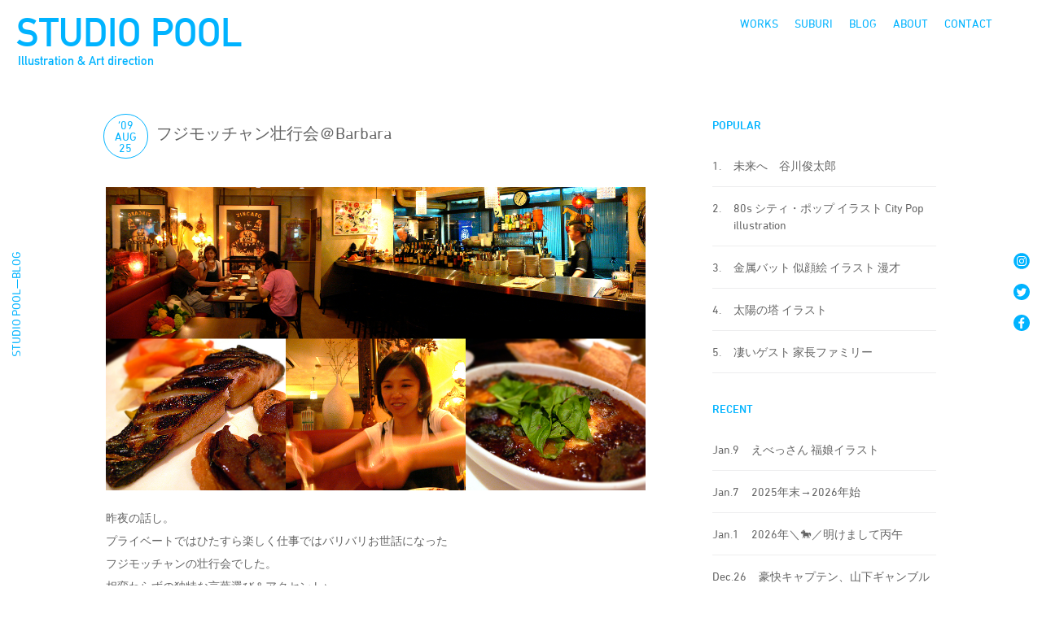

--- FILE ---
content_type: text/html; charset=UTF-8
request_url: https://studio-pool.com/51502616-2/
body_size: 11880
content:
<!DOCTYPE html>
<html>
<head>
<meta http-equiv="X-UA-Compatible" content="IE=edge">
<meta charset="utf-8">
<meta http-equiv="Content-Type" content="text/html; charset=utf-8" />

<meta name="keywords" content="イラスト,イラストレーター,イラストレーション,デザイン,アート・ディレクション,グラフィックデザイン,grapchic design,illustration,illustrator,portrait,Illustration Studio,ポートレート,イラストレーター,キャラクター制作,似顔絵,仲里カズヒロ,仲里一弘,ダウンタウンDX">
<meta name="description" content="仲里カズヒロ主催のSTUDIO POOLはイラストレーションを軸にアートディレクション、グラフィックデザイン、キャラクター制作に活動しています">
<meta name="viewport" content="width=device-width, initial-scale=1.0, minimum-scale=1.0" />
<meta http-equiv="Content-Script-Type" content="text/javascript">
<meta http-equiv="Content-Style-Type" content="text/css">

<title>STUDIO POOL</title>
<link href="https://studio-pool.com/poolsite/wp-content/themes/studio-pool/ress.css" rel="stylesheet" type="text/css" />

 
<link rel="shortcut icon" href="https://studio-pool.com/poolsite/wp-content/themes/studio-pool/favicons/favicon.ico" />
<link rel="apple-touch-icon" href="https://studio-pool.com/poolsite/wp-content/themes/studio-pool/favicons/apple-touch-icon.png" sizes="180x180">
<link rel="icon" type="image/png" href="https://studio-pool.com/poolsite/wp-content/themes/studio-pool/favicons/android-touch-icon.png" sizes="192x192">
<link rel='dns-prefetch' href='//s.w.org' />
<link rel="alternate" type="application/rss+xml" title="STUDIO POOL &raquo; フジモッチャン壮行会＠Barbara のコメントのフィード" href="https://studio-pool.com/51502616-2/feed/" />
<link rel='stylesheet' id='wp-block-library-css'  href='https://studio-pool.com/poolsite/wp-includes/css/dist/block-library/style.min.css?ver=5.5.17' type='text/css' media='all' />
<link rel='stylesheet' id='contact-form-7-css'  href='https://studio-pool.com/poolsite/wp-content/plugins/contact-form-7/includes/css/styles.css?ver=5.3.2' type='text/css' media='all' />
<link rel='stylesheet' id='wp-ulike-css'  href='https://studio-pool.com/poolsite/wp-content/plugins/wp-ulike/assets/css/wp-ulike.min.css?ver=4.3.3' type='text/css' media='all' />
<link rel='stylesheet' id='my-style-css'  href='https://studio-pool.com/poolsite/wp-content/themes/studio-pool/css/style.css?ver=1602898559' type='text/css' media='all' />
<link rel='stylesheet' id='jquery-lazyloadxt-fadein-css-css'  href='//studio-pool.com/poolsite/wp-content/plugins/a3-lazy-load/assets/css/jquery.lazyloadxt.fadein.css?ver=5.5.17' type='text/css' media='all' />
<link rel='stylesheet' id='a3a3_lazy_load-css'  href='//studio-pool.com/poolsite/wp-content/uploads/sass/a3_lazy_load.min.css?ver=1542522819' type='text/css' media='all' />
<script type='text/javascript' src='https://studio-pool.com/poolsite/wp-includes/js/jquery/jquery.js?ver=1.12.4-wp' id='jquery-core-js'></script>
<link rel="EditURI" type="application/rsd+xml" title="RSD" href="https://studio-pool.com/poolsite/xmlrpc.php?rsd" />
<link rel="canonical" href="https://studio-pool.com/51502616-2/" />
<link rel='shortlink' href='https://studio-pool.com/?p=7863' />
<link rel="alternate" type="application/json+oembed" href="https://studio-pool.com/wp-json/oembed/1.0/embed?url=https%3A%2F%2Fstudio-pool.com%2F51502616-2%2F" />
<link rel="alternate" type="text/xml+oembed" href="https://studio-pool.com/wp-json/oembed/1.0/embed?url=https%3A%2F%2Fstudio-pool.com%2F51502616-2%2F&#038;format=xml" />
<meta name="cdp-version" content="1.2.7" /><!-- Global site tag (gtag.js) - Google Analytics -->
<script async src="https://www.googletagmanager.com/gtag/js?id=UA-346121-2"></script>
<script>
  window.dataLayer = window.dataLayer || [];
  function gtag(){dataLayer.push(arguments);}
  gtag('js', new Date());

  gtag('config', 'UA-346121-2');
</script>
</head>
<body>
<svg aria-hidden="true" style="position: absolute; width: 0; height: 0; overflow: hidden;" version="1.1" xmlns="http://www.w3.org/2000/svg" xmlns:xlink="http://www.w3.org/1999/xlink">
<defs>
<symbol id="icon-arrowleft" viewBox="0 0 13 32">
<title>arrowleft</title>
<path d="M12.19 32c-0.248 0-0.469-0.119-0.608-0.303l-0.001-0.002-11.352-15.223c-0.093-0.125-0.15-0.283-0.15-0.453s0.056-0.328 0.151-0.455l-0.001 0.002 11.322-15.23c0.14-0.189 0.363-0.309 0.613-0.309 0.421 0 0.763 0.341 0.763 0.763 0 0.171-0.056 0.328-0.151 0.455l0.001-0.002-10.987 14.758 10.987 14.781c0.095 0.126 0.153 0.285 0.153 0.457 0 0.413-0.328 0.749-0.738 0.762l-0.001 0z"></path>
</symbol>
<symbol id="icon-arrowright" viewBox="0 0 13 32">
<title>arrowright</title>
<path d="M0.846 32c-0.421 0-0.762-0.341-0.762-0.762 0-0.172 0.057-0.331 0.154-0.459l-0.001 0.002 10.979-14.781-10.979-14.75c-0.095-0.126-0.152-0.285-0.152-0.457 0-0.421 0.341-0.762 0.762-0.762 0.248 0 0.469 0.119 0.608 0.303l0.001 0.002 11.322 15.238c0.093 0.125 0.15 0.283 0.15 0.453s-0.056 0.328-0.151 0.455l0.001-0.002-11.322 15.215c-0.14 0.186-0.361 0.305-0.61 0.305v0z"></path>
</symbol>
<symbol id="icon-facebook" viewBox="0 0 32 32">
<title>facebook</title>
<path d="M16 0c-8.837 0-16 7.163-16 16s7.163 16 16 16c8.837 0 16-7.163 16-16v0c0-8.837-7.163-16-16-16v0zM21.29 9.17h-2c-1.6 0-1.91 0.74-1.91 1.85v2.46h3.82l-0.49 3.88h-3.36v9.91h-4v-9.92h-3.35v-3.81h3.32v-2.83c0-3.32 2-5.11 5-5.11 1.42 0 2.65 0.12 3 0.12v3.45z"></path>
</symbol>
<symbol id="icon-instagram" viewBox="0 0 32 32">
<title>instagram</title>
<path d="M16 0.26c-8.693 0-15.74 7.047-15.74 15.74s7.047 15.74 15.74 15.74c8.693 0 15.74-7.047 15.74-15.74v0c0-8.693-7.047-15.74-15.74-15.74v0zM25.62 20c-0.023 3.095-2.525 5.598-5.618 5.62h-8.002c-3.095-0.023-5.598-2.525-5.62-5.618v-8.002c0.022-3.095 2.525-5.598 5.618-5.62h8.002c3.095 0.022 5.598 2.525 5.62 5.618v8.002z"></path>
<path d="M19.93 8.13h-8c0 0 0 0 0 0-2.132 0-3.86 1.728-3.86 3.86 0 0.004 0 0.007 0 0.011v-0.001 8c0 0.003 0 0.006 0 0.010 0 2.132 1.728 3.86 3.86 3.86 0.004 0 0.007 0 0.011 0h7.999c0.003 0 0.006 0 0.010 0 2.132 0 3.86-1.728 3.86-3.86 0-0.004 0-0.007 0-0.011v0.001-8c0-0.003 0-0.007 0-0.010 0-2.132-1.728-3.86-3.86-3.86-0.007 0-0.014 0-0.021 0h0.001zM16 21c-2.761 0-5-2.239-5-5s2.239-5 5-5c2.761 0 5 2.239 5 5v0c0 2.761-2.239 5-5 5v0zM21.14 12.1c-0.668 0-1.21-0.542-1.21-1.21s0.542-1.21 1.21-1.21c0.668 0 1.21 0.542 1.21 1.21v0c-0.017 0.655-0.552 1.18-1.21 1.18-0 0-0 0-0 0h0z"></path>
<path d="M16 12.79c-1.773 0-3.21 1.437-3.21 3.21s1.437 3.21 3.21 3.21c1.773 0 3.21-1.437 3.21-3.21v0c-0.033-1.759-1.451-3.177-3.207-3.21l-0.003-0z"></path>
</symbol>
<symbol id="icon-twitter" viewBox="0 0 32 32">
<title>twitter</title>
<path d="M15.93 0c-8.837 0-16 7.163-16 16s7.163 16 16 16c8.837 0 16-7.163 16-16v0c0-8.837-7.163-16-16-16v0zM23.83 12.66c0.005 0.079 0.008 0.172 0.008 0.265s-0.003 0.186-0.008 0.278l0.001-0.013c0 0.024 0 0.052 0 0.080 0 6.434-5.216 11.65-11.65 11.65-0.021 0-0.042-0-0.064-0h0.003c-0.002 0-0.004 0-0.006 0-2.354 0-4.55-0.678-6.403-1.849l0.049 0.029c0.292 0.038 0.631 0.060 0.974 0.060 0.009 0 0.018 0 0.027-0h-0.001c0.010 0 0.021 0 0.033 0 1.931 0 3.708-0.663 5.114-1.773l-0.017 0.013c-1.813-0.031-3.34-1.216-3.882-2.851l-0.008-0.029c0.216 0.051 0.464 0.081 0.718 0.081 0.022 0 0.043-0 0.065-0.001l-0.003 0c0.017 0 0.038 0 0.058 0 0.367 0 0.722-0.051 1.059-0.147l-0.027 0.007c-1.884-0.392-3.281-2.030-3.3-3.998v-0.062c0.539 0.304 1.181 0.491 1.864 0.51l0.006 0c-1.109-0.743-1.83-1.992-1.83-3.409 0-0.007 0-0.015 0-0.022v0.001c0-0 0-0 0-0 0-0.762 0.204-1.475 0.561-2.090l-0.011 0.020c2.034 2.505 5.056 4.14 8.463 4.309l0.027 0.001c-0.062-0.282-0.098-0.606-0.1-0.938v-0.002c-0-0.008-0-0.018-0-0.028 0-2.286 1.854-4.14 4.14-4.14 1.185 0 2.254 0.498 3.008 1.296l0.002 0.002c0.992-0.198 1.873-0.545 2.668-1.021l-0.038 0.021c-0.321 0.97-0.96 1.762-1.792 2.27l-0.018 0.010c0.877-0.114 1.674-0.345 2.413-0.681l-0.053 0.021c-0.564 0.834-1.244 1.539-2.026 2.113l-0.024 0.017z"></path>
</symbol>
<symbol id="icon-youtube" viewBox="0 0 32 32">
<title>youtube</title>
<path d="M14.030 18.95l5.12-2.95-5.12-2.95v5.9z"></path>
<path d="M16 0c-8.837 0-16 7.163-16 16s7.163 16 16 16c8.837 0 16-7.163 16-16v0c0-8.837-7.163-16-16-16v0zM25.44 20.75c-0.235 0.849-0.89 1.505-1.723 1.736l-0.017 0.004c-1.54 0.41-7.7 0.41-7.7 0.41s-6.16 0-7.7-0.41c-0.849-0.235-1.505-0.89-1.736-1.723l-0.004-0.017c-0.261-1.378-0.411-2.962-0.411-4.582 0-0.059 0-0.118 0.001-0.177l-0 0.009c-0-0.050-0.001-0.109-0.001-0.168 0-1.62 0.149-3.204 0.435-4.741l-0.025 0.159c0.235-0.85 0.891-1.505 1.723-1.736l0.017-0.004c1.54-0.41 7.7-0.41 7.7-0.41s6.16 0 7.7 0.41c0.849 0.235 1.505 0.89 1.736 1.723l0.004 0.017c0.261 1.378 0.411 2.962 0.411 4.582 0 0.059-0 0.118-0.001 0.177l0-0.009c0 0.050 0.001 0.109 0.001 0.168 0 1.619-0.149 3.204-0.435 4.741l0.025-0.159z"></path>
</symbol>
<symbol id="icon-blog" viewBox="0 0 32 32">
<title>blog</title>
<path d="M16 0c-8.837 0-16 7.163-16 16s7.163 16 16 16c8.837 0 16-7.163 16-16v0c0-8.837-7.163-16-16-16v0zM26 23.89c0 1.364-1.106 2.47-2.47 2.47v0h-15.070c-1.36-0.006-2.46-1.109-2.46-2.47 0 0 0 0 0-0v0-15.090c0.006-1.356 1.104-2.454 2.459-2.46h15.091c1.070 0.003 1.979 0.688 2.315 1.643l0.005 0.017-1.38 1.37v-0.57c-0.030-0.506-0.434-0.91-0.937-0.94l-0.003-0h-15.090c-0.506 0.030-0.91 0.434-0.94 0.937l-0 0.003v15.090c0.030 0.506 0.434 0.91 0.937 0.94l0.003 0h15.090c0.506-0.030 0.91-0.434 0.94-0.937l0-0.003v-7.72l1.51-1.52v9.24zM9.67 20v-1.12h6.71v1.12zM13.21 21.26v1.14h-3.55v-1.11zM9.67 17.61v-1.14h6.71v1.14zM9.67 14.95v-4.95h6.71v5zM20.92 18.12l-2.2 0.42 0.060-0.32 0.36-1.88 7.5-7.5 1.78 1.78-0.83 0.83z"></path>
</symbol>
<symbol id="icon-suburi" viewBox="0 0 32 32">
<title>suburi</title>
<path d="M16 0c-8.837 0-16 7.163-16 16s7.163 16 16 16c8.837 0 16-7.163 16-16v0c0-8.837-7.163-16-16-16v0zM18.63 18c-2.104 0-3.81-1.706-3.81-3.81s1.706-3.81 3.81-3.81c2.104 0 3.81 1.706 3.81 3.81v0c0 2.104-1.706 3.81-3.81 3.81v0zM24.13 8.59h-13v7.25l9 4.16c0.563 0.225 0.953 0.765 0.953 1.397 0 0.177-0.031 0.346-0.087 0.504l0.003-0.010-4 8.62c-0.34 0-0.67 0.050-1 0.050-0.045 0-0.098 0.001-0.152 0.001-2.375 0-4.615-0.577-6.588-1.598l0.080 0.038 4-8.68-4.34-2.070c-0.524-0.245-0.88-0.767-0.88-1.372 0-0.003 0-0.005 0-0.008v0-8.23h-0.93c-0.465-0.050-0.824-0.441-0.824-0.915s0.359-0.865 0.82-0.915l0.004-0h0.93v-0.63c-0.013-0.074-0.020-0.159-0.020-0.246 0-0.839 0.681-1.52 1.52-1.52s1.52 0.681 1.52 1.52c0 0.087-0.007 0.172-0.021 0.255l0.001-0.009v0.62h13c0.465 0.050 0.824 0.441 0.824 0.915s-0.359 0.865-0.82 0.915l-0.004 0z"></path>
</symbol>
<symbol id="icon-works" viewBox="0 0 32 32">
<title>works</title>
<path d="M25.39 9.14h-18.78c-0.282 0-0.51 0.228-0.51 0.51v0 11.16c0 0.282 0.228 0.51 0.51 0.51v0h18.78c0.282 0 0.51-0.228 0.51-0.51v0-11.16c-0.006-0.279-0.231-0.505-0.509-0.51h-0.001z"></path>
<path d="M16 0c-8.837 0-16 7.163-16 16s7.163 16 16 16c8.837 0 16-7.163 16-16v0c0-8.837-7.163-16-16-16v0zM19.81 26.43h-7.62c-0.42 0-0.76-0.34-0.76-0.76s0.34-0.76 0.76-0.76h7.62c0.42 0 0.76 0.34 0.76 0.76s-0.34 0.76-0.76 0.76v0zM25.39 22.85h-18.78c-1.105 0-2-0.895-2-2v0-11.2c0-1.105 0.895-2 2-2v0h18.78c1.105 0 2 0.895 2 2v0 11.16c0 0 0 0 0 0.001 0 1.115-0.89 2.021-1.997 2.049l-0.003 0z"></path>
</symbol>
<symbol id="icon-facebook1" viewBox="0 0 32 32">
<title>facebook1</title>
<path d="M29 0h-26c-1.65 0-3 1.35-3 3v26c0 1.65 1.35 3 3 3h13v-14h-4v-4h4v-2c0-3.306 2.694-6 6-6h4v4h-4c-1.1 0-2 0.9-2 2v2h6l-1 4h-5v14h9c1.65 0 3-1.35 3-3v-26c0-1.65-1.35-3-3-3z"></path>
</symbol>
<symbol id="icon-instagram1" viewBox="0 0 32 32">
<title>instagram1</title>
<path d="M16 2.881c4.275 0 4.781 0.019 6.462 0.094 1.563 0.069 2.406 0.331 2.969 0.55 0.744 0.288 1.281 0.638 1.837 1.194 0.563 0.563 0.906 1.094 1.2 1.838 0.219 0.563 0.481 1.412 0.55 2.969 0.075 1.688 0.094 2.194 0.094 6.463s-0.019 4.781-0.094 6.463c-0.069 1.563-0.331 2.406-0.55 2.969-0.288 0.744-0.637 1.281-1.194 1.837-0.563 0.563-1.094 0.906-1.837 1.2-0.563 0.219-1.413 0.481-2.969 0.55-1.688 0.075-2.194 0.094-6.463 0.094s-4.781-0.019-6.463-0.094c-1.563-0.069-2.406-0.331-2.969-0.55-0.744-0.288-1.281-0.637-1.838-1.194-0.563-0.563-0.906-1.094-1.2-1.837-0.219-0.563-0.481-1.413-0.55-2.969-0.075-1.688-0.094-2.194-0.094-6.463s0.019-4.781 0.094-6.463c0.069-1.563 0.331-2.406 0.55-2.969 0.288-0.744 0.638-1.281 1.194-1.838 0.563-0.563 1.094-0.906 1.838-1.2 0.563-0.219 1.412-0.481 2.969-0.55 1.681-0.075 2.188-0.094 6.463-0.094zM16 0c-4.344 0-4.887 0.019-6.594 0.094-1.7 0.075-2.869 0.35-3.881 0.744-1.056 0.412-1.95 0.956-2.837 1.85-0.894 0.888-1.438 1.781-1.85 2.831-0.394 1.019-0.669 2.181-0.744 3.881-0.075 1.713-0.094 2.256-0.094 6.6s0.019 4.887 0.094 6.594c0.075 1.7 0.35 2.869 0.744 3.881 0.413 1.056 0.956 1.95 1.85 2.837 0.887 0.887 1.781 1.438 2.831 1.844 1.019 0.394 2.181 0.669 3.881 0.744 1.706 0.075 2.25 0.094 6.594 0.094s4.888-0.019 6.594-0.094c1.7-0.075 2.869-0.35 3.881-0.744 1.050-0.406 1.944-0.956 2.831-1.844s1.438-1.781 1.844-2.831c0.394-1.019 0.669-2.181 0.744-3.881 0.075-1.706 0.094-2.25 0.094-6.594s-0.019-4.887-0.094-6.594c-0.075-1.7-0.35-2.869-0.744-3.881-0.394-1.063-0.938-1.956-1.831-2.844-0.887-0.887-1.781-1.438-2.831-1.844-1.019-0.394-2.181-0.669-3.881-0.744-1.712-0.081-2.256-0.1-6.6-0.1v0z"></path>
<path d="M16 7.781c-4.537 0-8.219 3.681-8.219 8.219s3.681 8.219 8.219 8.219 8.219-3.681 8.219-8.219c0-4.537-3.681-8.219-8.219-8.219zM16 21.331c-2.944 0-5.331-2.387-5.331-5.331s2.387-5.331 5.331-5.331c2.944 0 5.331 2.387 5.331 5.331s-2.387 5.331-5.331 5.331z"></path>
<path d="M26.462 7.456c0 1.060-0.859 1.919-1.919 1.919s-1.919-0.859-1.919-1.919c0-1.060 0.859-1.919 1.919-1.919s1.919 0.859 1.919 1.919z"></path>
</symbol>
<symbol id="icon-twitter1" viewBox="0 0 32 32">
<title>twitter1</title>
<path d="M32 7.075c-1.175 0.525-2.444 0.875-3.769 1.031 1.356-0.813 2.394-2.1 2.887-3.631-1.269 0.75-2.675 1.3-4.169 1.594-1.2-1.275-2.906-2.069-4.794-2.069-3.625 0-6.563 2.938-6.563 6.563 0 0.512 0.056 1.012 0.169 1.494-5.456-0.275-10.294-2.888-13.531-6.862-0.563 0.969-0.887 2.1-0.887 3.3 0 2.275 1.156 4.287 2.919 5.463-1.075-0.031-2.087-0.331-2.975-0.819 0 0.025 0 0.056 0 0.081 0 3.181 2.263 5.838 5.269 6.437-0.55 0.15-1.131 0.231-1.731 0.231-0.425 0-0.831-0.044-1.237-0.119 0.838 2.606 3.263 4.506 6.131 4.563-2.25 1.762-5.075 2.813-8.156 2.813-0.531 0-1.050-0.031-1.569-0.094 2.913 1.869 6.362 2.95 10.069 2.95 12.075 0 18.681-10.006 18.681-18.681 0-0.287-0.006-0.569-0.019-0.85 1.281-0.919 2.394-2.075 3.275-3.394z"></path>
</symbol>
</defs>
</svg>
<nav  class="cf" id="hd"> 
   <div class="check-group logotype"> 
    <a href="https://studio-pool.com/"><h1 class="">STUDIO POOL</h1>
    <p class="sr-title">Illustration & Art direction</p></a></div>
    <div class="menu_wrapp">
    <ul class="inline" id="menus_side">
        <li id="menu-item-11965" class="menu-item menu-item-type-custom menu-item-object-custom menu-item-11965"><a href="/works/">WORKS</a></li>
<li id="menu-item-15888" class="menu-item menu-item-type-taxonomy menu-item-object-category menu-item-15888"><a href="https://studio-pool.com/category/suburi/">SUBURI</a></li>
<li id="menu-item-1462" class="menu-item menu-item-type-post_type menu-item-object-page current_page_parent menu-item-1462"><a href="https://studio-pool.com/blog/">BLOG</a></li>
<li id="menu-item-1463" class="menu-item menu-item-type-post_type menu-item-object-page menu-item-1463"><a href="https://studio-pool.com/about/">ABOUT</a></li>
<li id="menu-item-11946" class="menu-item menu-item-type-custom menu-item-object-custom menu-item-11946"><a href="mailto:contact@studio-pool.com">CONTACT</a></li>
    </ul><!-- /#menu_side -->
       </div><!-- /.menu_wrapp -->
        <div class="menu_mob_w">
         <div class="check-group">
         <label id="menuButton" class="toggle menu_mob" for="open">
        <span></span>
        <span></span>
        <span></span>
        </label>
        <input id="open" type="checkbox">
   
<div id="menu_draw">
       <ul class="mob-m">
    
       <li class="menu-item menu-item-type-custom menu-item-object-custom menu-item-11965"><a href="/works/">WORKS</a></li>
<li class="menu-item menu-item-type-taxonomy menu-item-object-category menu-item-15888"><a href="https://studio-pool.com/category/suburi/">SUBURI</a></li>
<li class="menu-item menu-item-type-post_type menu-item-object-page current_page_parent menu-item-1462"><a href="https://studio-pool.com/blog/">BLOG</a></li>
<li class="menu-item menu-item-type-post_type menu-item-object-page menu-item-1463"><a href="https://studio-pool.com/about/">ABOUT</a></li>
<li class="menu-item menu-item-type-custom menu-item-object-custom menu-item-11946"><a href="mailto:contact@studio-pool.com">CONTACT</a></li>

    
  <li>
  <ul class="inline mob_sns_menu">
   <li><a href="https://www.instagram.com/poolie82/"><span class="icon-instagram"></span></a></li>
      
        <li><a href="https://twitter.com/poolie82"><span class="icon-twitter"></span></a></li>
        <li><a href="https://www.facebook.com/poolfb"><span class="icon-facebook"></span></a></li>
        </ul>
        </li>
    </ul><!-- /#menu_side -->
</div>

 
</div><!-- /.checkgloup -->
</div><!-- /.menu_mob -->
</nav>
<div class="side-cont">
    <div class="left-side">
 <p>STUDIO POOL—BLOG</p>
 
     </div>
    <ul class="sns-side">
       
        <li><a href="https://www.instagram.com/poolie82/" target="_blank"><svg class="sns-icon">
            <use xlink:href="#icon-instagram"></use>
</svg></a></li>
        <li><a href="https://twitter.com/poolie82" target="_blank"><svg class="sns-icon">
            <use xlink:href="#icon-twitter"></use>
</svg></a></li>
        <li><a href="https://www.facebook.com/poolfb" target="_blank"><svg class="sns-icon">
            <use xlink:href="#icon-facebook"></use>
</svg></a></li>
        
    </ul>
</div>

<main class="u-contents cf blog">
    <div class="cf">
        <article class="blog_post">
                        <div class="cf s-date">
                <div class="b-date">
                    <p class="s-year"> 
                        ’09                    </p>
                    <p class="">
                        Aug                    </p>
                    <p class="">
                        25                    </p>
                </div>
                <div class="b-title">
                    <h1>
                        フジモッチャン壮行会＠Barbara                    </h1>
                </div>
            </div>


            <div class="s_post">
                <p><a href="https://studio-pool.com/poolsite/wp-content/uploads/blog/146148f1.jpg" target="_blank"><img loading="lazy" src="//studio-pool.com/poolsite/wp-content/plugins/a3-lazy-load/assets/images/lazy_placeholder.gif" data-lazy-type="image" data-src="https://studio-pool.com/poolsite/wp-content/uploads/blog/146148f1.jpg" width="400" height="225" border="0" alt="090824" hspace="5" class="lazy lazy-hidden pict"  /><noscript><img loading="lazy" src="https://studio-pool.com/poolsite/wp-content/uploads/blog/146148f1.jpg" width="400" height="225" border="0" alt="090824" hspace="5" class="pict"  /></noscript></a></p>
<p>昨夜の話し。<br />
プライベートではひたすら楽しく仕事ではバリバリお世話になった<br />
フジモッチャンの壮行会でした。<br />
相変わらずの独特な言葉選び＆アクセント♪<br />
<a href="http://r.tabelog.com/osaka/A2702/A270202/27005496/" target="_blank"><font color="#3399FF"><Strong>名店バルバラ</Strong></font></a>の名マスター井上さんの料理が<br />
これまた絶品！オリジナリティあふれ過ぎの全部美味しすぎ！<br />
舌鼓と感嘆の声も加わってトークセッションな夜が<br />
あっという間に過ぎて行きました。</p>
               <p class="s-cat"><a href="https://studio-pool.com/category/%e3%81%8a%e5%ba%97%e3%83%bb%e9%a3%9f/" rel="category tag">お店・食</a> / <a href="https://studio-pool.com/category/%e4%ba%ba%e3%80%85/" rel="category tag">人々</a>           </p>
               <div class="like-wrapp like-suburi">
           <a href="#" class="like-hover">		<div class="wpulike wpulike-heart " ><div class="wp_ulike_general_class wp_ulike_is_not_liked"><button type="button"
					aria-label="いいねボタン"
					data-ulike-id="7863"
					data-ulike-nonce="77063d8345"
					data-ulike-type="likeThis"
					data-ulike-template="wpulike-heart"
					data-ulike-display-likers=""
					data-ulike-disable-pophover=""
					class="wp_ulike_btn wp_ulike_put_image wp_likethis_7863"></button><span class="count-box">0</span>			</div></div>
	</a></div>
            </div>
            
            <!-- /.post_w -->

            <div class="inline navbox">
                <div class="next">
                    <a href="https://studio-pool.com/51502836-2/" rel="next">< Newer</a>                </div>
                <div class="prev">
                    <a href="https://studio-pool.com/51502049-2/" rel="prev">Older ></a>                </div>
            </div>

            
        </article>
        <!-- /.n_0 -->
        <div class="blog-side">
<h2>POPULAR</h2>
<ul class="pop-list">

<li>
	<a href="https://studio-pool.com/52076226-2/" title="未来へ　谷川俊太郎">
	 <p class="rank-l">1.</p>
		<p  class="rank-r">未来へ　谷川俊太郎</p></a>
</li>

<li>
	<a href="https://studio-pool.com/80s-%e3%82%a4%e3%83%a9%e3%82%b9%e3%83%88/" title="80s シティ・ポップ イラスト City Pop illustration">
	 <p class="rank-l">2.</p>
		<p  class="rank-r">80s シティ・ポップ イラスト City Pop illustration</p></a>
</li>

<li>
	<a href="https://studio-pool.com/52219933-2/" title="金属バット 似顔絵 イラスト 漫才">
	 <p class="rank-l">3.</p>
		<p  class="rank-r">金属バット 似顔絵 イラスト 漫才</p></a>
</li>

<li>
	<a href="https://studio-pool.com/%e5%a4%aa%e9%99%bd%e3%81%ae%e5%a1%94-%e3%82%a4%e3%83%a9%e3%82%b9%e3%83%88-2/" title="太陽の塔 イラスト">
	 <p class="rank-l">4.</p>
		<p  class="rank-r">太陽の塔 イラスト</p></a>
</li>

<li>
	<a href="https://studio-pool.com/52053322-2/" title="凄いゲスト 家長ファミリー">
	 <p class="rank-l">5.</p>
		<p  class="rank-r">凄いゲスト 家長ファミリー</p></a>
</li>
</ul>

<h2>RECENT</h2>
<ul class="rec-list">
<li>
   <a href="https://studio-pool.com/%e3%81%88%e3%81%b9%e3%81%a3%e3%81%95%e3%82%93-%e7%a6%8f%e5%a8%98%e3%82%a4%e3%83%a9%e3%82%b9%e3%83%88/"> <p class="rank-l">Jan.9                  </p>
       <p  class="rank-r">えべっさん 福娘イラスト</p></a>
</li>
<li>
   <a href="https://studio-pool.com/2025%e5%b9%b4%e6%9c%ab%e2%86%922026%e5%b9%b4%e5%a7%8b/"> <p class="rank-l">Jan.7                  </p>
       <p  class="rank-r">2025年末→2026年始</p></a>
</li>
<li>
   <a href="https://studio-pool.com/2026%e5%b9%b4%ef%bc%bc%f0%9f%90%8e%ef%bc%8f%e6%98%8e%e3%81%91%e3%81%be%e3%81%97%e3%81%a6%e4%b8%99%e5%8d%88/"> <p class="rank-l">Jan.1                  </p>
       <p  class="rank-r">2026年＼🐎／明けまして丙午</p></a>
</li>
<li>
   <a href="https://studio-pool.com/%e8%b1%aa%e5%bf%ab%e3%82%ad%e3%83%a3%e3%83%97%e3%83%86%e3%83%b3%e3%80%81%e5%b1%b1%e4%b8%8b%e3%82%ae%e3%83%a3%e3%83%b3%e3%83%96%e3%83%ab%e3%82%b4%e3%83%aa%e3%83%a9%e6%b0%8f/"> <p class="rank-l">Dec.26                  </p>
       <p  class="rank-r">豪快キャプテン、山下ギャンブルゴリラ氏</p></a>
</li>
<li>
   <a href="https://studio-pool.com/merry-christmas-eve/"> <p class="rank-l">Dec.24                  </p>
       <p  class="rank-r">Merry Christmas Eve!</p></a>
</li>

</ul>
<h2>ARCHIVE</h2>

<select name="archive-dropdown" onChange='document.location.href=this.options[this.selectedIndex].value;'>
<option value="">年を選択</option>
	<option value='https://studio-pool.com/2026/'> 2026 &nbsp;(3)</option>
	<option value='https://studio-pool.com/2025/'> 2025 &nbsp;(55)</option>
	<option value='https://studio-pool.com/2024/'> 2024 &nbsp;(82)</option>
	<option value='https://studio-pool.com/2023/'> 2023 &nbsp;(47)</option>
	<option value='https://studio-pool.com/2022/'> 2022 &nbsp;(70)</option>
	<option value='https://studio-pool.com/2021/'> 2021 &nbsp;(87)</option>
	<option value='https://studio-pool.com/2020/'> 2020 &nbsp;(151)</option>
	<option value='https://studio-pool.com/2019/'> 2019 &nbsp;(142)</option>
	<option value='https://studio-pool.com/2018/'> 2018 &nbsp;(194)</option>
	<option value='https://studio-pool.com/2017/'> 2017 &nbsp;(194)</option>
	<option value='https://studio-pool.com/2016/'> 2016 &nbsp;(296)</option>
	<option value='https://studio-pool.com/2015/'> 2015 &nbsp;(357)</option>
	<option value='https://studio-pool.com/2014/'> 2014 &nbsp;(539)</option>
	<option value='https://studio-pool.com/2013/'> 2013 &nbsp;(323)</option>
	<option value='https://studio-pool.com/2012/'> 2012 &nbsp;(68)</option>
	<option value='https://studio-pool.com/2011/'> 2011 &nbsp;(128)</option>
	<option value='https://studio-pool.com/2010/'> 2010 &nbsp;(69)</option>
	<option value='https://studio-pool.com/2009/'> 2009 &nbsp;(375)</option>
	<option value='https://studio-pool.com/2008/'> 2008 &nbsp;(149)</option>
	<option value='https://studio-pool.com/2007/'> 2007 &nbsp;(42)</option>
	<option value='https://studio-pool.com/2006/'> 2006 &nbsp;(19)</option>
	<option value='https://studio-pool.com/2005/'> 2005 &nbsp;(84)</option>
	<option value='https://studio-pool.com/2004/'> 2004 &nbsp;(34)</option>
	<option value='https://studio-pool.com/2002/'> 2002 &nbsp;(1)</option>
	<option value='https://studio-pool.com/2001/'> 2001 &nbsp;(1)</option>
	<option value='https://studio-pool.com/2000/'> 2000 &nbsp;(1)</option>
	<option value='https://studio-pool.com/1999/'> 1999 &nbsp;(1)</option>
	<option value='https://studio-pool.com/1997/'> 1997 &nbsp;(1)</option>
	<option value='https://studio-pool.com/1989/'> 1989 &nbsp;(1)</option>
	<option value='https://studio-pool.com/1980/'> 1980 &nbsp;(1)</option>
	<option value='https://studio-pool.com/1974/'> 1974 &nbsp;(1)</option>
	<option value='https://studio-pool.com/1963/'> 1963 &nbsp;(1)</option>
</select>


<h2 class="">CATEGORY</h2>
<div class="post-top-widget"><form action="https://studio-pool.com" method="get"><label class="screen-reader-text" for="cat"></label><select  name='cat' id='cat' class='postform' >
	<option value='-1'>カテゴリーを選択</option>
	<option class="level-0" value="34">Hawaii</option>
	<option class="level-0" value="37">I can&#8217;t say for sure.</option>
	<option class="level-0" value="40">Lapu ／ ボーダーコリー</option>
	<option class="level-0" value="35">OLDIES BUT POOLIES</option>
	<option class="level-0" value="45">SUBURI</option>
	<option class="level-0" value="41">SUP</option>
	<option class="level-0" value="1">Uncategorized</option>
	<option class="level-0" value="21">アート</option>
	<option class="level-0" value="22">イベント</option>
	<option class="level-0" value="30">お店・食</option>
	<option class="level-0" value="29">お笑い・落語・etc</option>
	<option class="level-0" value="25">ことば</option>
	<option class="level-0" value="144">スライダー</option>
	<option class="level-0" value="26">その他</option>
	<option class="level-0" value="32">テクノロジー</option>
	<option class="level-0" value="39">モノ</option>
	<option class="level-0" value="28">人々</option>
	<option class="level-0" value="23">仕事・イラスト・デザイン</option>
	<option class="level-0" value="27">動物たち</option>
	<option class="level-0" value="38">懐かし</option>
	<option class="level-0" value="222">日々</option>
	<option class="level-0" value="20">未分類</option>
	<option class="level-0" value="182">犬</option>
	<option class="level-0" value="36">移動と景色</option>
	<option class="level-0" value="33">自然</option>
	<option class="level-0" value="31">趣味・娯楽</option>
	<option class="level-0" value="24">音楽</option>
</select>
</form>
<script type="text/javascript">
/* <![CDATA[ */
(function() {
	var dropdown = document.getElementById( "cat" );
	function onCatChange() {
		if ( dropdown.options[ dropdown.selectedIndex ].value > 0 ) {
			dropdown.parentNode.submit();
		}
	}
	dropdown.onchange = onCatChange;
})();
/* ]]> */
</script>

			</div>


</div>    </div>
    <aside class="relatedkiji">
        <h3 class="r-a">You may also like</h3>
        <ul class="inline blog-inline blog_also">
                                               <li>
                <a href="https://studio-pool.com/%e3%82%b7%e3%82%b8%e3%83%a5%e3%82%a6%e3%82%ab%e3%83%a9%e3%80%80%e3%82%a4%e3%83%a9%e3%82%b9%e3%83%88/">
        <p class="blog_back">
      <img width="500" height="500" src="//studio-pool.com/poolsite/wp-content/plugins/a3-lazy-load/assets/images/lazy_placeholder.gif" data-lazy-type="image" data-src="https://studio-pool.com/poolsite/wp-content/uploads/2024/10/462225300_8836789166353319_8515047308639500851_n-500x500.jpg" class="lazy lazy-hidden attachment-thumbnail-blog size-thumbnail-blog wp-post-image" alt="" loading="lazy" /><noscript><img width="500" height="500" src="https://studio-pool.com/poolsite/wp-content/uploads/2024/10/462225300_8836789166353319_8515047308639500851_n-500x500.jpg" class="attachment-thumbnail-blog size-thumbnail-blog wp-post-image" alt="" loading="lazy" /></noscript>  </p>

   <div class="date">
   <div class="b-date">
  <p class="s-year"> 
                        ’24                    </p>
                    <p class="">
                        Oct                    </p>
                    <p class="">
                        7                    </p>
   </div>
   <p class="b-title">シジュウカラ　イラスト</p>
   </div>
          </a>  </li>
                       <li>
                <a href="https://studio-pool.com/%e3%81%93%e3%81%ae%e6%b0%97%e3%81%aa%e3%82%93%e3%81%ae%e6%b0%97%ef%bc%9f/">
        <p class="blog_back">
      <img width="500" height="500" src="//studio-pool.com/poolsite/wp-content/plugins/a3-lazy-load/assets/images/lazy_placeholder.gif" data-lazy-type="image" data-src="https://studio-pool.com/poolsite/wp-content/uploads/2024/05/440399410_7880690341963211_2210908362755025754_n-500x500.jpg" class="lazy lazy-hidden attachment-thumbnail-blog size-thumbnail-blog wp-post-image" alt="" loading="lazy" /><noscript><img width="500" height="500" src="https://studio-pool.com/poolsite/wp-content/uploads/2024/05/440399410_7880690341963211_2210908362755025754_n-500x500.jpg" class="attachment-thumbnail-blog size-thumbnail-blog wp-post-image" alt="" loading="lazy" /></noscript>  </p>

   <div class="date">
   <div class="b-date">
  <p class="s-year"> 
                        ’24                    </p>
                    <p class="">
                        May                    </p>
                    <p class="">
                        2                    </p>
   </div>
   <p class="b-title">この気なんの気？</p>
   </div>
          </a>  </li>
                       <li>
                <a href="https://studio-pool.com/%e9%87%91%e5%b1%9e%e3%83%90%e3%83%83%e3%83%88-%e3%82%a4%e3%83%a9%e3%82%b9%e3%83%88/">
        <p class="blog_back">
      <img width="500" height="500" src="//studio-pool.com/poolsite/wp-content/plugins/a3-lazy-load/assets/images/lazy_placeholder.gif" data-lazy-type="image" data-src="https://studio-pool.com/poolsite/wp-content/uploads/2021/12/269608266_4972211072811167_1494254009146081597_n-500x500.jpg" class="lazy lazy-hidden attachment-thumbnail-blog size-thumbnail-blog wp-post-image" alt="" loading="lazy" /><noscript><img width="500" height="500" src="https://studio-pool.com/poolsite/wp-content/uploads/2021/12/269608266_4972211072811167_1494254009146081597_n-500x500.jpg" class="attachment-thumbnail-blog size-thumbnail-blog wp-post-image" alt="" loading="lazy" /></noscript>  </p>

   <div class="date">
   <div class="b-date">
  <p class="s-year"> 
                        ’21                    </p>
                    <p class="">
                        Dec                    </p>
                    <p class="">
                        24                    </p>
   </div>
   <p class="b-title">金属バット イラスト</p>
   </div>
          </a>  </li>
                       <li>
                <a href="https://studio-pool.com/m-1%e3%82%b0%e3%83%a9%e3%83%b3%e3%83%97%e3%83%aa-2021-%e3%83%88%e3%83%ad%e3%83%95%e3%82%a3%e3%83%bc%e3%82%ba/">
        <p class="blog_back">
      <img width="500" height="500" src="//studio-pool.com/poolsite/wp-content/plugins/a3-lazy-load/assets/images/lazy_placeholder.gif" data-lazy-type="image" data-src="https://studio-pool.com/poolsite/wp-content/uploads/2021/12/269783437_4954343164597958_1377733865498358204_n-500x500.jpg" class="lazy lazy-hidden attachment-thumbnail-blog size-thumbnail-blog wp-post-image" alt="" loading="lazy" /><noscript><img width="500" height="500" src="https://studio-pool.com/poolsite/wp-content/uploads/2021/12/269783437_4954343164597958_1377733865498358204_n-500x500.jpg" class="attachment-thumbnail-blog size-thumbnail-blog wp-post-image" alt="" loading="lazy" /></noscript>  </p>

   <div class="date">
   <div class="b-date">
  <p class="s-year"> 
                        ’21                    </p>
                    <p class="">
                        Dec                    </p>
                    <p class="">
                        20                    </p>
   </div>
   <p class="b-title">M-1グランプリ 2021 トロフィーズ</p>
   </div>
          </a>  </li>
                       <li>
                <a href="https://studio-pool.com/%e3%83%9d%e3%82%b9%e3%83%88-%e3%83%aa%e3%83%bb%e3%83%87%e3%82%b6%e3%82%a4%e3%83%b3/">
        <p class="blog_back">
      <img width="500" height="500" src="//studio-pool.com/poolsite/wp-content/plugins/a3-lazy-load/assets/images/lazy_placeholder.gif" data-lazy-type="image" data-src="https://studio-pool.com/poolsite/wp-content/uploads/2021/10/POST_Re03_B_01-500x500.jpg" class="lazy lazy-hidden attachment-thumbnail-blog size-thumbnail-blog wp-post-image" alt="" loading="lazy" /><noscript><img width="500" height="500" src="https://studio-pool.com/poolsite/wp-content/uploads/2021/10/POST_Re03_B_01-500x500.jpg" class="attachment-thumbnail-blog size-thumbnail-blog wp-post-image" alt="" loading="lazy" /></noscript>  </p>

   <div class="date">
   <div class="b-date">
  <p class="s-year"> 
                        ’21                    </p>
                    <p class="">
                        Oct                    </p>
                    <p class="">
                        3                    </p>
   </div>
   <p class="b-title">ポスト  リ・デザイン</p>
   </div>
          </a>  </li>
                       <li>
                <a href="https://studio-pool.com/%e5%a4%aa%e9%99%bd%e3%81%ae%e5%a1%94-%e3%82%a4%e3%83%a9%e3%82%b9%e3%83%88-2/">
        <p class="blog_back">
      <img width="500" height="500" src="//studio-pool.com/poolsite/wp-content/plugins/a3-lazy-load/assets/images/lazy_placeholder.gif" data-lazy-type="image" data-src="https://studio-pool.com/poolsite/wp-content/uploads/2020/12/891dae7a922fa58c5f0952ab8db649b3-1-500x500.jpg" class="lazy lazy-hidden attachment-thumbnail-blog size-thumbnail-blog wp-post-image" alt="" loading="lazy" /><noscript><img width="500" height="500" src="https://studio-pool.com/poolsite/wp-content/uploads/2020/12/891dae7a922fa58c5f0952ab8db649b3-1-500x500.jpg" class="attachment-thumbnail-blog size-thumbnail-blog wp-post-image" alt="" loading="lazy" /></noscript>  </p>

   <div class="date">
   <div class="b-date">
  <p class="s-year"> 
                        ’20                    </p>
                    <p class="">
                        Dec                    </p>
                    <p class="">
                        1                    </p>
   </div>
   <p class="b-title">太陽の塔 イラスト</p>
   </div>
          </a>  </li>
                       <li>
                <a href="https://studio-pool.com/%e3%82%ab%e3%82%bb%e3%83%83%e3%83%88%e3%83%86%e3%83%bc%e3%83%97-%e3%82%a4%e3%83%a9%e3%82%b9%e3%83%88-2/">
        <p class="blog_back">
      <img width="500" height="500" src="//studio-pool.com/poolsite/wp-content/plugins/a3-lazy-load/assets/images/lazy_placeholder.gif" data-lazy-type="image" data-src="https://studio-pool.com/poolsite/wp-content/uploads/2020/07/95c90faadc9ea0a141459d393749c0a0-500x500.jpg" class="lazy lazy-hidden attachment-thumbnail-blog size-thumbnail-blog wp-post-image" alt="" loading="lazy" /><noscript><img width="500" height="500" src="https://studio-pool.com/poolsite/wp-content/uploads/2020/07/95c90faadc9ea0a141459d393749c0a0-500x500.jpg" class="attachment-thumbnail-blog size-thumbnail-blog wp-post-image" alt="" loading="lazy" /></noscript>  </p>

   <div class="date">
   <div class="b-date">
  <p class="s-year"> 
                        ’20                    </p>
                    <p class="">
                        Jul                    </p>
                    <p class="">
                        26                    </p>
   </div>
   <p class="b-title">カセットテープ  ／ シティ・ポップ イラスト</p>
   </div>
          </a>  </li>
                       <li>
                <a href="https://studio-pool.com/%e3%83%8b%e3%83%99%e3%82%a2%e3%82%af%e3%83%aa%e3%83%bc%e3%83%a0-%e3%82%a4%e3%83%a9%e3%82%b9%e3%83%882/">
        <p class="blog_back">
      <img width="500" height="500" src="//studio-pool.com/poolsite/wp-content/plugins/a3-lazy-load/assets/images/lazy_placeholder.gif" data-lazy-type="image" data-src="https://studio-pool.com/poolsite/wp-content/uploads/2020/04/6680a3c1be7d60bcc353a84f3e2239cd-500x500.jpg" class="lazy lazy-hidden attachment-thumbnail-blog size-thumbnail-blog wp-post-image" alt="" loading="lazy" /><noscript><img width="500" height="500" src="https://studio-pool.com/poolsite/wp-content/uploads/2020/04/6680a3c1be7d60bcc353a84f3e2239cd-500x500.jpg" class="attachment-thumbnail-blog size-thumbnail-blog wp-post-image" alt="" loading="lazy" /></noscript>  </p>

   <div class="date">
   <div class="b-date">
  <p class="s-year"> 
                        ’20                    </p>
                    <p class="">
                        Apr                    </p>
                    <p class="">
                        9                    </p>
   </div>
   <p class="b-title">ニベアクリーム イラスト2</p>
   </div>
          </a>  </li>
                       <li>
                <a href="https://studio-pool.com/%e3%82%b9%e3%83%bc%e3%83%91%e3%83%bc%e3%83%a0%e3%83%bc%e3%83%b3-%e3%82%a4%e3%83%a9%e3%82%b9%e3%83%88/">
        <p class="blog_back">
      <img width="500" height="500" src="//studio-pool.com/poolsite/wp-content/plugins/a3-lazy-load/assets/images/lazy_placeholder.gif" data-lazy-type="image" data-src="https://studio-pool.com/poolsite/wp-content/uploads/2020/04/199a25b802b9c7ac63e44ef71f5a8572-500x500.jpg" class="lazy lazy-hidden attachment-thumbnail-blog size-thumbnail-blog wp-post-image" alt="" loading="lazy" /><noscript><img width="500" height="500" src="https://studio-pool.com/poolsite/wp-content/uploads/2020/04/199a25b802b9c7ac63e44ef71f5a8572-500x500.jpg" class="attachment-thumbnail-blog size-thumbnail-blog wp-post-image" alt="" loading="lazy" /></noscript>  </p>

   <div class="date">
   <div class="b-date">
  <p class="s-year"> 
                        ’20                    </p>
                    <p class="">
                        Apr                    </p>
                    <p class="">
                        7                    </p>
   </div>
   <p class="b-title">スーパームーン イラスト</p>
   </div>
          </a>  </li>
                       <li>
                <a href="https://studio-pool.com/%e6%a1%82%e4%ba%8c%e8%91%89%e3%81%95%e3%82%93/">
        <p class="blog_back">
      <img width="500" height="500" src="//studio-pool.com/poolsite/wp-content/plugins/a3-lazy-load/assets/images/lazy_placeholder.gif" data-lazy-type="image" data-src="https://studio-pool.com/poolsite/wp-content/uploads/2020/02/3c27ad4e45c8e6ecea8d266496f86b99-500x500.jpg" class="lazy lazy-hidden attachment-thumbnail-blog size-thumbnail-blog wp-post-image" alt="" loading="lazy" /><noscript><img width="500" height="500" src="https://studio-pool.com/poolsite/wp-content/uploads/2020/02/3c27ad4e45c8e6ecea8d266496f86b99-500x500.jpg" class="attachment-thumbnail-blog size-thumbnail-blog wp-post-image" alt="" loading="lazy" /></noscript>  </p>

   <div class="date">
   <div class="b-date">
  <p class="s-year"> 
                        ’20                    </p>
                    <p class="">
                        Feb                    </p>
                    <p class="">
                        8                    </p>
   </div>
   <p class="b-title">桂二葉さん 似顔絵 イラスト</p>
   </div>
          </a>  </li>
                       <li>
                <a href="https://studio-pool.com/52260091-2/">
        <p class="blog_back">
      <img width="500" height="500" src="//studio-pool.com/poolsite/wp-content/plugins/a3-lazy-load/assets/images/lazy_placeholder.gif" data-lazy-type="image" data-src="https://studio-pool.com/poolsite/wp-content/uploads/2018/09/f6d5460c-500x500.jpg" class="lazy lazy-hidden attachment-thumbnail-blog size-thumbnail-blog wp-post-image" alt="" loading="lazy" /><noscript><img width="500" height="500" src="https://studio-pool.com/poolsite/wp-content/uploads/2018/09/f6d5460c-500x500.jpg" class="attachment-thumbnail-blog size-thumbnail-blog wp-post-image" alt="" loading="lazy" /></noscript>  </p>

   <div class="date">
   <div class="b-date">
  <p class="s-year"> 
                        ’18                    </p>
                    <p class="">
                        Sep                    </p>
                    <p class="">
                        24                    </p>
   </div>
   <p class="b-title">ボーダーコリー  ラプ</p>
   </div>
          </a>  </li>
                       <li>
                <a href="https://studio-pool.com/52245207-2/">
        <p class="blog_back">
      <img width="500" height="500" src="//studio-pool.com/poolsite/wp-content/plugins/a3-lazy-load/assets/images/lazy_placeholder.gif" data-lazy-type="image" data-src="https://studio-pool.com/poolsite/wp-content/uploads/2018/10/a6ce20e4-1024x1024-2-500x500.jpg" class="lazy lazy-hidden attachment-thumbnail-blog size-thumbnail-blog wp-post-image" alt="" loading="lazy" /><noscript><img width="500" height="500" src="https://studio-pool.com/poolsite/wp-content/uploads/2018/10/a6ce20e4-1024x1024-2-500x500.jpg" class="attachment-thumbnail-blog size-thumbnail-blog wp-post-image" alt="" loading="lazy" /></noscript>  </p>

   <div class="date">
   <div class="b-date">
  <p class="s-year"> 
                        ’18                    </p>
                    <p class="">
                        Apr                    </p>
                    <p class="">
                        20                    </p>
   </div>
   <p class="b-title">カートゥーン な ボーダーコリー</p>
   </div>
          </a>  </li>
                       <li>
                <a href="https://studio-pool.com/52244358-2/">
        <p class="blog_back">
      <img width="500" height="500" src="//studio-pool.com/poolsite/wp-content/plugins/a3-lazy-load/assets/images/lazy_placeholder.gif" data-lazy-type="image" data-src="https://studio-pool.com/poolsite/wp-content/uploads/2018/10/5b339822-1024x1024-2-500x500.jpg" class="lazy lazy-hidden attachment-thumbnail-blog size-thumbnail-blog wp-post-image" alt="" loading="lazy" /><noscript><img width="500" height="500" src="https://studio-pool.com/poolsite/wp-content/uploads/2018/10/5b339822-1024x1024-2-500x500.jpg" class="attachment-thumbnail-blog size-thumbnail-blog wp-post-image" alt="" loading="lazy" /></noscript>  </p>

   <div class="date">
   <div class="b-date">
  <p class="s-year"> 
                        ’18                    </p>
                    <p class="">
                        Apr                    </p>
                    <p class="">
                        12                    </p>
   </div>
   <p class="b-title">相変わらず</p>
   </div>
          </a>  </li>
                       <li>
                <a href="https://studio-pool.com/52219933-2/">
        <p class="blog_back">
      <img width="500" height="500" src="//studio-pool.com/poolsite/wp-content/plugins/a3-lazy-load/assets/images/lazy_placeholder.gif" data-lazy-type="image" data-src="https://studio-pool.com/poolsite/wp-content/uploads/2018/02/c9168bd0-500x500.jpg" class="lazy lazy-hidden attachment-thumbnail-blog size-thumbnail-blog wp-post-image" alt="" loading="lazy" /><noscript><img width="500" height="500" src="https://studio-pool.com/poolsite/wp-content/uploads/2018/02/c9168bd0-500x500.jpg" class="attachment-thumbnail-blog size-thumbnail-blog wp-post-image" alt="" loading="lazy" /></noscript>  </p>

   <div class="date">
   <div class="b-date">
  <p class="s-year"> 
                        ’17                    </p>
                    <p class="">
                        Aug                    </p>
                    <p class="">
                        4                    </p>
   </div>
   <p class="b-title">金属バット 似顔絵 イラスト 漫才</p>
   </div>
          </a>  </li>
                       <li>
                <a href="https://studio-pool.com/52204969-2/">
        <p class="blog_back">
      <img width="500" height="500" src="//studio-pool.com/poolsite/wp-content/plugins/a3-lazy-load/assets/images/lazy_placeholder.gif" data-lazy-type="image" data-src="https://studio-pool.com/poolsite/wp-content/uploads/2018/02/8fd4d9f6-500x500.jpg" class="lazy lazy-hidden attachment-thumbnail-blog size-thumbnail-blog wp-post-image" alt="" loading="lazy" /><noscript><img width="500" height="500" src="https://studio-pool.com/poolsite/wp-content/uploads/2018/02/8fd4d9f6-500x500.jpg" class="attachment-thumbnail-blog size-thumbnail-blog wp-post-image" alt="" loading="lazy" /></noscript>  </p>

   <div class="date">
   <div class="b-date">
  <p class="s-year"> 
                        ’17                    </p>
                    <p class="">
                        Feb                    </p>
                    <p class="">
                        20                    </p>
   </div>
   <p class="b-title">ボーダーコリー 水墨画　／ラプ  イラスト</p>
   </div>
          </a>  </li>
                       <li>
                <a href="https://studio-pool.com/52163858-2/">
        <p class="blog_back">
      <img width="500" height="500" src="//studio-pool.com/poolsite/wp-content/plugins/a3-lazy-load/assets/images/lazy_placeholder.gif" data-lazy-type="image" data-src="https://studio-pool.com/poolsite/wp-content/uploads/2018/02/bb132950-500x500.jpg" class="lazy lazy-hidden attachment-thumbnail-blog size-thumbnail-blog wp-post-image" alt="" loading="lazy" /><noscript><img width="500" height="500" src="https://studio-pool.com/poolsite/wp-content/uploads/2018/02/bb132950-500x500.jpg" class="attachment-thumbnail-blog size-thumbnail-blog wp-post-image" alt="" loading="lazy" /></noscript>  </p>

   <div class="date">
   <div class="b-date">
  <p class="s-year"> 
                        ’16                    </p>
                    <p class="">
                        Jan                    </p>
                    <p class="">
                        12                    </p>
   </div>
   <p class="b-title">座高検査 イラスト</p>
   </div>
          </a>  </li>
                       <li>
                <a href="https://studio-pool.com/51557985-2/">
        <p class="blog_back">
      <img width="400" height="500" src="//studio-pool.com/poolsite/wp-content/plugins/a3-lazy-load/assets/images/lazy_placeholder.gif" data-lazy-type="image" data-src="https://studio-pool.com/poolsite/wp-content/uploads/2018/02/47abdea6-400x500.jpg" class="lazy lazy-hidden attachment-thumbnail-blog size-thumbnail-blog wp-post-image" alt="" loading="lazy" /><noscript><img width="400" height="500" src="https://studio-pool.com/poolsite/wp-content/uploads/2018/02/47abdea6-400x500.jpg" class="attachment-thumbnail-blog size-thumbnail-blog wp-post-image" alt="" loading="lazy" /></noscript>  </p>

   <div class="date">
   <div class="b-date">
  <p class="s-year"> 
                        ’10                    </p>
                    <p class="">
                        Jan                    </p>
                    <p class="">
                        28                    </p>
   </div>
   <p class="b-title">ウスターソース</p>
   </div>
          </a>  </li>
                       <li>
                <a href="https://studio-pool.com/%e3%82%b1%e3%83%ad%e3%82%b7%e3%83%bc%e3%83%b3/">
        <p class="blog_back">
      <img width="500" height="500" src="//studio-pool.com/poolsite/wp-content/plugins/a3-lazy-load/assets/images/lazy_placeholder.gif" data-lazy-type="image" data-src="https://studio-pool.com/poolsite/wp-content/uploads/2021/03/156317867_4021416534557297_7842631658809515691_n-500x500.jpg" class="lazy lazy-hidden attachment-thumbnail-blog size-thumbnail-blog wp-post-image" alt="" loading="lazy" /><noscript><img width="500" height="500" src="https://studio-pool.com/poolsite/wp-content/uploads/2021/03/156317867_4021416534557297_7842631658809515691_n-500x500.jpg" class="attachment-thumbnail-blog size-thumbnail-blog wp-post-image" alt="" loading="lazy" /></noscript>  </p>

   <div class="date">
   <div class="b-date">
  <p class="s-year"> 
                        ’21                    </p>
                    <p class="">
                        Mar                    </p>
                    <p class="">
                        2                    </p>
   </div>
   <p class="b-title">ケロシーン</p>
   </div>
          </a>  </li>
                       <li>
                <a href="https://studio-pool.com/52021924-2/">
        <p class="blog_back">
      <img width="408" height="407" src="//studio-pool.com/poolsite/wp-content/plugins/a3-lazy-load/assets/images/lazy_placeholder.gif" data-lazy-type="image" data-src="https://studio-pool.com/poolsite/wp-content/uploads/2018/02/c7c068e4.jpg" class="lazy lazy-hidden attachment-thumbnail-blog size-thumbnail-blog wp-post-image" alt="" loading="lazy" /><noscript><img width="408" height="407" src="https://studio-pool.com/poolsite/wp-content/uploads/2018/02/c7c068e4.jpg" class="attachment-thumbnail-blog size-thumbnail-blog wp-post-image" alt="" loading="lazy" /></noscript>  </p>

   <div class="date">
   <div class="b-date">
  <p class="s-year"> 
                        ’13                    </p>
                    <p class="">
                        Mar                    </p>
                    <p class="">
                        26                    </p>
   </div>
   <p class="b-title">困る</p>
   </div>
          </a>  </li>
                       <li>
                <a href="https://studio-pool.com/wi-fi/">
        <p class="blog_back">
      <img width="500" height="500" src="//studio-pool.com/poolsite/wp-content/plugins/a3-lazy-load/assets/images/lazy_placeholder.gif" data-lazy-type="image" data-src="https://studio-pool.com/poolsite/wp-content/uploads/2020/07/Wi-Fi-500x500.jpg" class="lazy lazy-hidden attachment-thumbnail-blog size-thumbnail-blog wp-post-image" alt="" loading="lazy" /><noscript><img width="500" height="500" src="https://studio-pool.com/poolsite/wp-content/uploads/2020/07/Wi-Fi-500x500.jpg" class="attachment-thumbnail-blog size-thumbnail-blog wp-post-image" alt="" loading="lazy" /></noscript>  </p>

   <div class="date">
   <div class="b-date">
  <p class="s-year"> 
                        ’20                    </p>
                    <p class="">
                        Jul                    </p>
                    <p class="">
                        21                    </p>
   </div>
   <p class="b-title">Wi-Fi</p>
   </div>
          </a>  </li>
                                </ul>
    </aside>


</main>
<footer>
<div class="footer_logo">
<p>STUDIO POOL</p>
<p>Illustration & Art direction</p>
</div>
<ul class="inline sns">
    <li><a href="https://www.instagram.com/poolie82/" target="_blank"><svg class="sns-icon">
            <use xlink:href="#icon-instagram"></use>
</svg></a></li>
        <li><a href="https://twitter.com/poolie82" target="_blank"><svg class="sns-icon">
            <use xlink:href="#icon-twitter"></use>
</svg></a></li>
        <li><a href="https://www.facebook.com/poolfb" target="_blank"><svg class="sns-icon">
            <use xlink:href="#icon-facebook"></use>
</svg></a></li>
        <li><a href="https://www.youtube.com/channel/UCv3H3hDD4z7IykBKiQqQh3w" target="_blank"><svg class="sns-icon">
            <use xlink:href="#icon-youtube"></use>
</svg></a></li>
</ul>
<p class="p-sign">POOL</p>
<p><small>&copy; STUDIO-POOL.COM</small></p>
<p class="copy-r">サイト内の文章・画像等の内容の無断転載及び複製等の行為はご遠慮ください。</p>
</footer>
<script type="text/javascript" src="//cdn.jsdelivr.net/jquery.slick/1.6.0/slick.min.js"></script>

<script>
(function($) {
    jQuery(function() {
        $('div.check-group input').each(function(){
        if ($(this).attr('checked') == 'checked') {
            $(this).next().addClass('active');
        }
    });
   
    $('div.check-group label').click(function(){
        if ($('label,.logotype').hasClass('active')) {
            $('label,.logotype')
                .removeClass('active')
                .prev('input').removeAttr('checked');
        } else {
            $('label,.logotype')
                .addClass('active')
                .prev('input').attr('checked','checked');
        }
    });
       $('ul.menu a').on('click', function(){
            $('div.check-group label').click();
    });
        $('.seach_text').on('click',function(){
    $('.search_wrap').fadeToggle();
            $('.close').click(function(){
        $('.search_wrap').fadeOut();
    });
    
});
        var $header = $('#hd');
        $(window).scroll(function() {
            if ($(window).scrollTop() > 50) {
                $header.addClass('fixed');
            } else {
                $header.removeClass('fixed');
            }
        });
    });
    
    $('.top-slider').on('init',function(){
		$('.slider-title').addClass('on');
	});		
     $('.top-slider').slick({
         autoplay:true,
		autoplaySpeed:5000,
          arrows:true,
  });
    $('.top-slider').on('beforeChange',function(){
        $('.slider-title').addClass('off');
    $('.slider-title').removeClass('on');
         
});
    $('.top-slider').on('afterChange',function(){
         $('.slider-title').removeClass('off');
		$('.slider-title').addClass('on');

	});	
    $('.slider-pick').on('init',function(){
		$('.slider-c-2').addClass('slide');
$('.slider-img').addClass('fade');
	});	
    $('.slider-pick').slick({
         autoplay:true,
		autoplaySpeed:5000,
        
  });
    $('.slider-pick').on('beforeChange',function(){
        $('.slider-c-2').removeClass('slide');
       $('.slider-img').removeClass('fade');

});
    $('.slider-pick').on('afterChange',function(){
                 $('.slider-c-2').addClass('slide');
       $('.slider-img').addClass('fade');
	});	
   
})(jQuery);
</script> 

<script type='text/javascript' id='contact-form-7-js-extra'>
/* <![CDATA[ */
var wpcf7 = {"apiSettings":{"root":"https:\/\/studio-pool.com\/wp-json\/contact-form-7\/v1","namespace":"contact-form-7\/v1"}};
/* ]]> */
</script>
<script type='text/javascript' src='https://studio-pool.com/poolsite/wp-content/plugins/contact-form-7/includes/js/scripts.js?ver=5.3.2' id='contact-form-7-js'></script>
<script type='text/javascript' id='wp_ulike-js-extra'>
/* <![CDATA[ */
var wp_ulike_params = {"ajax_url":"https:\/\/studio-pool.com\/poolsite\/wp-admin\/admin-ajax.php","notifications":"1"};
/* ]]> */
</script>
<script type='text/javascript' src='https://studio-pool.com/poolsite/wp-content/plugins/wp-ulike/assets/js/wp-ulike.min.js?ver=4.3.3' id='wp_ulike-js'></script>
<script type='text/javascript' id='jquery-lazyloadxt-js-extra'>
/* <![CDATA[ */
var a3_lazyload_params = {"apply_images":"1","apply_videos":"1"};
/* ]]> */
</script>
<script type='text/javascript' src='//studio-pool.com/poolsite/wp-content/plugins/a3-lazy-load/assets/js/jquery.lazyloadxt.extra.min.js?ver=2.4.3' id='jquery-lazyloadxt-js'></script>
<script type='text/javascript' src='//studio-pool.com/poolsite/wp-content/plugins/a3-lazy-load/assets/js/jquery.lazyloadxt.srcset.min.js?ver=2.4.3' id='jquery-lazyloadxt-srcset-js'></script>
<script type='text/javascript' id='jquery-lazyloadxt-extend-js-extra'>
/* <![CDATA[ */
var a3_lazyload_extend_params = {"edgeY":"100","horizontal_container_classnames":""};
/* ]]> */
</script>
<script type='text/javascript' src='//studio-pool.com/poolsite/wp-content/plugins/a3-lazy-load/assets/js/jquery.lazyloadxt.extend.js?ver=2.4.3' id='jquery-lazyloadxt-extend-js'></script>
<script type='text/javascript' src='https://studio-pool.com/poolsite/wp-includes/js/wp-embed.min.js?ver=5.5.17' id='wp-embed-js'></script>
</body>
</html>

    
 
  
